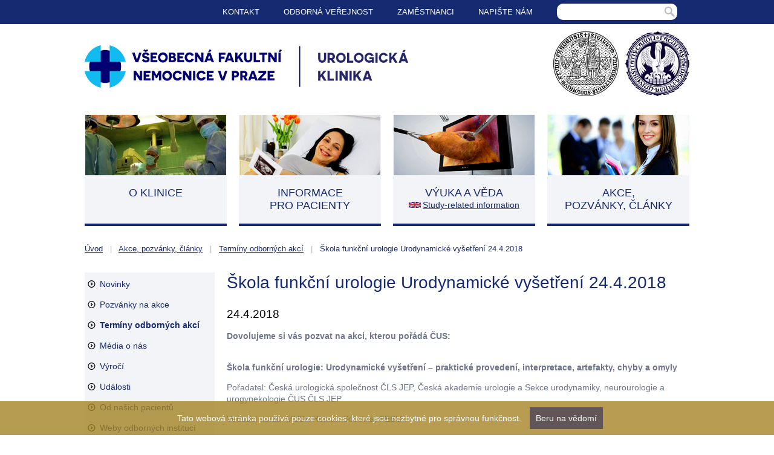

--- FILE ---
content_type: text/html; charset=UTF-8
request_url: https://www.urologicka-klinika.cz/skola-funkcni-urologie-urodynamicke-vysetreni-24-4-2018/
body_size: 3675
content:

<!DOCTYPE html>
<!--[if lt IE 7]>      <html class="no-js lt-ie9 lt-ie8 lt-ie7"> <![endif]-->
<!--[if IE 7]>         <html class="no-js lt-ie9 lt-ie8"> <![endif]-->
<!--[if IE 8]>         <html class="no-js lt-ie9"> <![endif]-->
<!--[if gt IE 8]><!-->                 
<html class="no-js" lang="cs">                                                 
    <!--<![endif]-->                                                                    
    <head>
        <!-- Global site tag (gtag.js) - Google Analytics -->
        <script async src="https://www.googletagmanager.com/gtag/js?id=G-MKZLHQ41TS"></script>
        <script>
            const cyrb53 = function(str, seed = 0) {
            let h1 = 0xdeadbeef ^ seed,
               h2 = 0x41c6ce57 ^ seed;
            for (let i = 0, ch; i < str.length; i++) {
               ch = str.charCodeAt(i);
               h1 = Math.imul(h1 ^ ch, 2654435761);
               h2 = Math.imul(h2 ^ ch, 1597334677);
            }
            h1 = Math.imul(h1 ^ h1 >>> 16, 2246822507) ^ Math.imul(h2 ^ h2 >>> 13, 3266489909);
            h2 = Math.imul(h2 ^ h2 >>> 16, 2246822507) ^ Math.imul(h1 ^ h1 >>> 13, 3266489909);
            return 4294967296 * (2097151 & h2) + (h1 >>> 0);
         };

         let clientIP = "18.216.48.180";
         let validityInterval = Math.round (new Date() / 1000 / 3600 / 24 / 4);
         let clientIDSource = clientIP + ";" + window.location.host + ";" + navigator.userAgent + ";" + navigator.language + ";" + validityInterval;
         let clientIDHashed = cyrb53(clientIDSource).toString(16);
         
        window.dataLayer = window.dataLayer || [];
        function gtag() {
        dataLayer.push(arguments);
        }
        gtag('js', new Date());
        gtag('config', 'G-MKZLHQ41TS', {
                client_storage: 'none',
                client_id: clientIDHashed,
        });
        </script>
        
        <title>Škola funkční urologie Urodynamické vyšetření 24.4.2018 | Urologická klinika                                                                                
        </title>
        <meta charset="utf-8">                                                                                        
        <meta http-equiv="X-UA-Compatible" content="IE=edge,chrome=1" />
        <meta name="author" content="MHServis.cz - www.mhservis.cz" />
        <meta name="robots" content="index, follow" />
        <meta name="description" content="Dovolujeme si vás pozvat na akci, kterou pořádá ČUS: Škola funkční urologie: Urodynamické vyšetření – praktické provedení, interpretace, artefakty, chyby a omyly.">
        <meta name="keywords" content="">
        <meta name="viewport" content="width=device-width">                                                                         
        <link rel="stylesheet" href="https://www.urologicka-klinika.cz/css/normalize.css">                                                                           
        <link rel="stylesheet" href="https://www.urologicka-klinika.cz/css/main.css?20230513">          
        <link rel="stylesheet" href="https://www.urologicka-klinika.cz/js/ui-lightness/jquery-ui-1.8.17.custom.css" />
        <link rel="stylesheet" href="https://www.urologicka-klinika.cz/js/fancybox/jquery.fancybox-1.3.4.css" type="text/css" />        
        <script src="https://www.urologicka-klinika.cz/js/vendor/modernizr-2.6.2.min.js"></script>        
        <link rel="shortcut icon" href="https://www.urologicka-klinika.cz/img/favicon.ico" />
        <link rel="shortcut icon" href="https://www.urologicka-klinika.cz/img/apple-touch-icon.png" />
    </head>                                         
    <body>
        <!--[if lt IE 7]>
        <p class="update">Aktualizujte si laskavě Váš prohlížeč Internet Explorer na vertzi 8 a vyšší. Vaše současná verze není podporována.
        </p>
        <![endif]-->                                                                                      
        <div class="container">
            <header>
                <div class="navigation clearfix">
                    <a href="javascript: void();" class="button-menu">Menu</a>
                    <div class="language">
                        <!--
                    	<a href="https:///" class="lang_EN">English</a>
                        -->
                    </div>
                    <div class="search">
                        <form action="https://www.urologicka-klinika.cz/vysledek-hledani/" method="get" onsubmit="return QS(this, 'Zadejte prosím minimálně 3 znaky.')">
                            <input type="text" name="w" value="  " onclick="this.value = ''"/>
                            <input type="submit" value="" />
                        </form>
                    </div>                                    
                    <nav>
                        <ul id="nav1">
<li class=""><a href="https://www.urologicka-klinika.cz/"  onclick="return false;" target="_self" class="sub">Kontakt</a>
<ul>
<li class=""><a href="https://www.urologicka-klinika.cz/objednavani-k-vysetreni/"   target="_self" class="">Objednávání k vyšetření</a></li>
<li class=""><a href="https://www.urologicka-klinika.cz/adresa-kliniky/"   target="_self" class="">Adresa kliniky</a></li>
<li class=""><a href="https://www.urologicka-klinika.cz/mapa-webu/"   target="_self" class="">Mapa webu</a></li></ul></li>
<li class=""><a href="https://www.urologicka-klinika.cz/"  onclick="return false;" target="_self" class="sub">Odborná veřejnost</a>
<ul>
<li class=""><a href="https://www.urologicka-klinika.cz/klinicke-seminare/"   target="_self" class="">Klinické semináře</a></li>
<li class=""><a href="https://www.urologicka-klinika.cz/odborne-akce/"   target="_self" class="">Termíny odborných akcí</a></li>
<li class=""><a href="https://www.urologicka-klinika.cz/vyuka-pregradualni-1-lf-uk/"   target="_self" class="">Výuka a věda</a></li></ul></li>
<li class=""><a href="https://www.urologicka-klinika.cz/"  onclick="return false;" target="_self" class="sub">Zaměstnanci</a>
<ul>
<li class=""><a href="https://www.urologicka-klinika.cz/zamestnanci/"   target="_self" class="">Lékaři kliniky</a></li></ul></li>
<li class=""><a href="https://www.urologicka-klinika.cz/"  onclick="return false;" target="_self" class="sub">Napište nám</a>
<ul>
<li class=""><a href="https://www.urologicka-klinika.cz/napiste-nam/"   target="_self" class="">Kontaktní formulář</a></li></ul></li></ul>
                    </nav>
                </div>
                <div class="headline clearfix">    
                    <a href="https://www.urologicka-klinika.cz/">
                        <img src="https://www.urologicka-klinika.cz/img/ico-logo.png" alt="Urologická klinika Všeobecné fakultní nemocnice a 1. lékařské fakulty UK v Praze" />
                    </a> 
                </div>                
            </header>
            <div class="offer clearfix">
                <div class="border-box first">                        
                    <a href="https://www.urologicka-klinika.cz/zakladni-informace-o-urologicke-klinice/">
                        <img alt="O klinice" src="/img/top-klinika.jpg" />
                        <h2>O klinice</h2>
                    </a>
                </div>
                <div class="border-box second">                        
                    <a href="https://www.urologicka-klinika.cz/informace-pro-pacienty/">
                        <img alt="Informace pro pacienty" src="/img/top-pacient.jpg" />
                        <h2>Informace<br /> pro pacienty</h2>
                    </a>
                </div>
                <div class="border-box third">                        
                    <a href="https://www.urologicka-klinika.cz/vyuka-pregradualni-1-lf-uk/">
                        <img alt="Výuka a věda" src="/img/top-vyuka.jpg" />
                        <h2>Výuka a věda<br /></h2>
                    </a>
                    <p>
                        <a href="https://www.urologicka-klinika.cz/urology-course-for-6th-year-students-of-general-medicine-year-2014-2015/">Study-related information</a>
                    </p>
                </div>
                <div class="border-box fourth">                        
                    <a href="https://www.urologicka-klinika.cz/akce-pozvanky-clanky/">
                        <img alt="Akce, pozvánky, články" src="/img/top-akce.jpg" />
                        <h2>Akce,<br /> pozvánky, články</h2>
                    </a>
                </div>
            </div>
            <div class="content clearfix">
                <div class="breadcrumb">
                        <a href="https://www.urologicka-klinika.cz/">Úvod</a> <span>|</span> <a href="https://www.urologicka-klinika.cz/akce-pozvanky-clanky/">Akce, pozvánky, články</a> <span>|</span> <a href="https://www.urologicka-klinika.cz/terminy-odbornych-akci/">Termíny odborných akcí</a> <span>|</span>  Škola funkční urologie Urodynamické vyšetření 24.4.2018
                </div>
                <div class="col left">
                    <div class="menu">
                        <ul>
                            <li >
                                <a href="https://www.urologicka-klinika.cz/novinky/" title="Novinky">Novinky</a>
                            </li>
                            
                            <li >
                                <a href="https://www.urologicka-klinika.cz/pozvanky-na-akce/" title="Pozvánky na akce">Pozvánky na akce</a>
                            </li>
                            
                            <li class="sel">
                                <a href="https://www.urologicka-klinika.cz/terminy-odbornych-akci/" title="Termíny odborných akcí">Termíny odborných akcí</a>
                            </li>
                            
                            <li >
                                <a href="https://www.urologicka-klinika.cz/media-o-nas/" title="Média o nás">Média o nás</a>
                            </li>
                            
                            <li >
                                <a href="https://www.urologicka-klinika.cz/vyroci/" title="Výročí">Výročí</a>
                            </li>
                            
                            <li >
                                <a href="https://www.urologicka-klinika.cz/udalosti/" title="Události">Události</a>
                            </li>
                            
                            <li >
                                <a href="https://www.urologicka-klinika.cz/od-nasich-pacientu/" title="Od našich pacientů">Od našich pacientů</a>
                            </li>
                            
                            <li >
                                <a href="https://www.urologicka-klinika.cz/odkazy/" title="Zajímavé odkazy">Weby odborných institucí</a>
                            </li>
                        </ul>
                    </div>
                </div>
                <div class="col center">                                
                    <!-- content -->

<h1>Škola funkční urologie Urodynamické vyšetření 24.4.2018
</h1>
<h2>24.4.2018
</h2>
<p><strong>Dovolujeme si vás pozvat na akci, kterou pořádá ČUS:</strong></p>

<p><br />
<strong>Škola funkční urologie: Urodynamické vyšetření – praktické provedení, interpretace, artefakty, chyby a omyly</strong></p>

<p>Pořadatel:&nbsp;Česká urologická společnost ČLS JEP, Česká akademie urologie a Sekce urodynamiky, neurourologie a urogynekologie ČUS ČLS JEP</p>

<p>Vedoucí kurzu: MUDr. Roman Sobotka, FEBU</p>

<p>Kde: Urologická klinika 1. LF UK a VFN v Praze, Ke Karlovu 6, 120 00&nbsp; Praha 2, posluchárna&nbsp; 5.patro</p>

<p>Kdy: 24.4.2018</p>

<p><a href="http://www.cus.cz/pro-odborniky/akce/skola-funkcni-urologie-urodynamicke-vysetreni-prakticke-provedeni-interpretace-artefakty-chyby-omyly-9/" target="_blank">http://www.cus.cz/pro-odborniky/akce/skola-funkcni-urologie-urodynamicke-vysetreni-prakticke-provedeni-interpretace-artefakty-chyby-omyly-9/</a></p>

<p>&nbsp;</p>
<!-- /content -->
                </div>                                
            </div>
            <footer>
                <div class="footer1">
                    <div class="contact">                                               
                        <p>
                            &copy; 2006 - 2025 <a href="https://www.urologicka-klinika.cz">Urologická klinika VFN a 1. LF UK v Praze</a>
                            <br />Ke Karlovu 6, 128 00 Praha 2
                            <br /><b>Kartotéka tel.: 22496 7829, 22496 7898</b>
                            <br />e-mail: <a href="mailto:urol@vfn.cz">urol@vfn.cz</a>, web: <a href="https://www.urologicka-klinika.cz">www.urologicka-klinika.cz</a>
                        </p>
                    </div>
                    <div class="info">
                        <ul>
                            <li>Katedra urologie IPVZ</li>
                            <li>Subkatedra dětské urologie IPVZ</li>
                        </ul>
                    </div>
                </div> 
                <div class="footer2 clearfix">                                               
                    <p>
                        <a href="https://www.mhservis.cz/webdesign/" title="Tvorba www stránek, redakční systém, optimalizace pro vyhledávače - SEO">Webdesign MHServis.cz</a>
                    </p>
                </div>
            </footer>            
        </div>
        <script>
            if (document.cookie.indexOf("eu-cookies") == -1) {
            document.write('<div class="eu-cookies">Tato webová stránka používá pouze cookies, které jsou nezbytné pro správnou funkčnost. <button>Beru na vědomí</button></div>');
            }
        </script>
        <noscript><style>.eu-cookies { display:none }</style></noscript>
        <script src="https://ajax.googleapis.com/ajax/libs/jquery/1.8.0/jquery.min.js"></script>
        <script>window.jQuery || document.write('<script src="https://www.urologicka-klinika.cz/js/vendor/jquery-1.8.0.min.js"><\/script>')</script>                                                  
        <script src="https://ajax.googleapis.com/ajax/libs/jqueryui/1/jquery-ui.min.js"></script>
        <script src="https://www.urologicka-klinika.cz/js/vendor/jquery.flexslider-min.js"></script>        
        <script src="https://www.urologicka-klinika.cz/js/plugins.js"></script>                                                                                          
        <script src="https://www.urologicka-klinika.cz/js/fancybox/jquery.fancybox-1.3.4.js" type="text/javascript"></script>
        <script src="https://www.urologicka-klinika.cz/js/jquery.youtubepopup.min.js"></script>
        <script src="https://www.urologicka-klinika.cz/js/java.js" type="text/javascript"></script>                                   
        <script src="https://www.urologicka-klinika.cz/js/md5.js" type="text/javascript"></script>
        <script src="https://www.urologicka-klinika.cz/js/main.js?20230428"></script>        
        
        
    </body>
</html>


--- FILE ---
content_type: text/css
request_url: https://www.urologicka-klinika.cz/css/main.css?20230513
body_size: 5125
content:
/*! HTML5 Boilerplate v4.3.0 | MIT License | http://h5bp.com/ */

/*
 * What follows is the result of much research on cross-browser styling.
 * Credit left inline and big thanks to Nicolas Gallagher, Jonathan Neal,
 * Kroc Camen, and the H5BP dev community and team.
 */

/* ==========================================================================
   Base styles: opinionated defaults
   ========================================================================== */

html,
button,
input,
select,
textarea {
    color: #6b748b;
}

html {
    font-size: 87.5%;
    /* 14px */
    line-height: 1.4;
}

/*
 * Remove text-shadow in selection highlight: h5bp.com/i
 * These selection rule sets have to be separate.
 * Customize the background color to match your design.
 */

::-moz-selection {
    background: #b3d4fc;
    text-shadow: none;
}

::selection {
    background: #b3d4fc;
    text-shadow: none;
}

/*
 * A better looking default horizontal rule
 */

hr {
    display: block;
    height: 1px;
    border: 0;
    border-top: 1px solid #ccc;
    margin: 1em 0;
    padding: 0;
}

/*
 * Remove the gap between images, videos, audio and canvas and the bottom of
 * their containers: h5bp.com/i/440
 */

audio,
canvas,
img,
video {
    vertical-align: middle;
}

/*
 * Remove default fieldset styles.
 */

fieldset {
    border: 0;
    margin: 0;
    padding: 0;
}

/*
 * Allow only vertical resizing of textareas.
 */

textarea {
    resize: vertical;
}

/* ==========================================================================
   Browse Happy prompt
   ========================================================================== */

.browsehappy {
    margin: 0.2em 0;
    background: #ccc;
    color: #000;
    padding: 0.2em 0;
}

/* ==========================================================================
   Author's custom styles
   ========================================================================== */
body {
    background: url('../img/bg-body.png') repeat-x;
}

h1 {
    margin: 0 0 25px 0;
    padding: 0;
    font-size: 2em;
    font-weight: normal;
    color: #162a72;
    line-height: 1.2;
}

h2 {
    font-size: 2em;
    font-weight: normal;
    color: #000;
    line-height: 1.2;
}

h3 {
    font-size: 1.5em;
    font-weight: normal;
    line-height: 1.2;
}

a {
    color: #1390c4;
}  

a:hover {
    text-decoration: none;
}

.red {
    color: #d32b15;
    font-size: 1.5em;
 }
 
 .c {
    text-align: center;
 }

.radius {
    -webkit-border-top-left-radius: 10px; 
    -webkit-border-top-right-radius: 10px; 
    -webkit-border-bottom-left-radius: 10px; 
    -webkit-border-bottom-right-radius: 10px; 
    -moz-border-radius-topleft: 10px; 
    -moz-border-radius-topright: 10px; 
    -moz-border-radius-bottomleft: 10px; 
    -moz-border-radius-bottomright: 10px; 
    border-top-left-radius: 10px; 
    border-top-right-radius: 10px; 
    border-bottom-left-radius: 10px; 
    border-bottom-right-radius: 10px;
}

.container {
    width: 1000px;
    margin: 0 auto;
    position: relative;
}

/* hlavicka */
header {
    height: 180px;
    background: url('../img/bg-header.png') right 52px no-repeat;
    position: relative;
    margin: 0 0 10px 0;
}

header p {
    float: left;
    margin: 25px 0 0 0;
    color: #162a72;
    font-size: 1.2em;
}

header p a {
    color: #162a72;
    font-size: 2em;
    text-decoration: none;
}

header img {
    max-width: 100%;
    height: auto;
    margin: 35px 0 0 0;
}

header .navigation {
    margin: 0;
    position: relative;
    z-index: 2;
}

/* menu button*/
.button-menu {
    display: none;
    float: left;
    width: 33px;
    height: 18px;
    background: url('../img/button-menu.png') no-repeat 0 0;
    text-indent: -9999px;
    margin: 10px 0 0 20px;
}

/* navigace */
nav {
    float: right;
    margin: 0 20px 0 0;
}

nav ul, nav ul li {
    margin: 0;
    padding: 0;
    list-style-type: none;
    font-size: 0.97em;
}

nav ul li {
    float: left;
}

nav ul li a {
    display: block;
    color: #fff;
    text-transform: uppercase;
    text-decoration: none;
    padding: 0 20px;  
    line-height: 40px;  
}

nav ul li a:hover {
    text-decoration: underline;
} 

nav ul ul {
    padding: 0; 
    position: absolute; 
    background: #162a72;
}

nav ul li:hover ul {
    display: block;
}

nav ul ul li {
    float: none; 
    position: relative; 
    background: none; 
    width: auto;
}
nav ul ul li a {
    padding: 5px 10px; 
    color: #fff; 
    font-size: 1em; 
    text-align: left; 
    text-transform: none;
    background: none; 
    min-width: 150px; 
    line-height: normal;
}
nav ul ul li a:hover {
    text-decoration:underline; 
    background: none;
    color: #fff;
}

nav ul ul ul {
    position: absolute; 
    left: 100%; 
    top:0;}

nav ul li ul {
    display: none;
}

/* vyhledavani */
.search {
    float: right;
    margin: 0 20px 0 0;
    line-height: 40px;
}

.search input[type=text] {
    float: left;
    height: 25px;
    border: none;
    margin: 6px 0 0 0;
    background: #fff;
    -webkit-border-top-left-radius: 10px; 
    -webkit-border-bottom-left-radius: 10px; 
    -moz-border-radius-topleft: 10px; 
    -moz-border-radius-bottomleft: 10px; 
    border-top-left-radius: 10px; 
    border-bottom-left-radius: 10px; 
} 

.search input[type=submit] {
    float: left;
    width: 25px;
    height: 27px;
    margin: 6px 0 0 0;
    background: #fff url('../img/bg-search.png') center 5px no-repeat;
    border: none;
    -webkit-border-top-right-radius: 10px; 
    -webkit-border-bottom-right-radius: 10px; 
    -moz-border-radius-topright: 10px; 
    -moz-border-radius-bottomright: 10px; 
    border-top-right-radius: 10px; 
    border-bottom-right-radius: 10px;     
} 

/* jazykove verze */
.language {
    float: right;
    padding: 0 42px 0 0;
    line-height: 40px;
}

.language a {
    padding: 0 0 0 35px;
    font-size: 0.9em;
    color: #fff;
    text-decoration: none;
}

.language a.lang_EN {
    background: url('../img/bg-language.png') no-repeat;
}

.language a.lang_CS {
    background: url('../img/bg-language.png') no-repeat;
}

.language a:hover {
    text-decoration: underline;
}

/* drobecková navigace */
.breadcrumb {
    margin: 0 0 30px 0; 
    font-size: 0.9em; 
    color: #162a72;
}

.breadcrumb span {
    padding: 0 8px;
    color: #b0b3b9;
}

.breadcrumb a {
    color: #162a72;
    text-decoration: underline;
}

.breadcrumb a:hover {
    text-decoration: none;
}

/* hlavni obsah */
.content {
    margin: 0 0 30px 0;
}

.content .col {
    float: left;
}

.content .col.left {
    width: 215px; 
    margin: 0 20px 0 0;
}

.content .col.homepage {
    font-size: 1em;
    width: 1000px;
}

.content .col.center {
    font-size: 1em;
    width: 765px;
}

.content .col.center h2 {
    font-size: 1.35em;
}

.content .col.center h3 {
    font-size: 1em;
    font-weight: bold;
}

.content .col.center ul li {
    padding: 0 0 10px 35px;
    list-style-type: none;
    background: url('../img/ico-circle.png') 0 0px no-repeat; 
}

.content .col.center ol li {
    padding: 0 0 10px 0;
}

.content .col.center ul li ul li {
    padding: 0 10px 5px 25px;
    list-style-type: none;
    background: url('../img/ico-circle2.png') 0 5px no-repeat; 
}

.content .col.center .odpoved {
    margin: 5px 0 10px 0;
    padding: 5px 10px;
    background: #fcfbde;
    -webkit-border-top-left-radius: 10px;
    -webkit-border-top-right-radius: 10px;
    -webkit-border-bottom-left-radius: 10px;
    -webkit-border-bottom-right-radius: 10px;
    -moz-border-radius-topleft: 10px;
    -moz-border-radius-topright: 10px;
    -moz-border-radius-bottomleft: 10px;
    -moz-border-radius-bottomright: 10px;
    border-top-left-radius: 10px;
    border-top-right-radius: 10px;
    border-bottom-left-radius: 10px;
    border-bottom-right-radius: 10px;
}

.content .col.center .odpoved-hide {
    display: none;
    color: #f8a81a;
}

/* obrazkove menu*/
.offer {
    margin: 0 0 30px 0;
}

.offer .border-box {
    float: left;
    margin: 0 20px 0 0;
    width: 235px;
    height: 180px;
    text-align: center;
    border-bottom: 4px solid #162a72;
    background: #f3f4f8;
}

.offer .border-box.fourth {
    margin: 0;
}

.offer h2 {
    margin: 19px 0 0 0;
    padding: 0;
    font-size: 1.3em;
    text-transform: uppercase;
    color: #162a72;
}

.offer p {
    margin: 0;
    padding: 0;
}

.offer p a {
    padding: 0 0 0 23px;
    text-decoration: underline;
    background: url('../img/bg-language2.png') no-repeat 0 3px;
}

.offer p a:hover {
    text-decoration: none;
}

.offer a {
    text-decoration: none;
    color: #162a72;
}

.offer a:hover {
    text-decoration: underline;
}

/* filtr */
.filter {
    margin: 0 0 15px 0;
    padding: 10px;
    background: #f8f8fa;
}

.table-filter {
    width: 100%; 
}

.table-filter th {
    text-align: left;
}

.table-filter th, .table-filter td {
    padding: 5px;
}

.table-filter input[type="text"] {
    width: 120px;
    height: 25px;
    padding: 0 5px;
    border: 0;
    background: #fff;
}

.table-filter select {
    width: 65px;
    padding: 3px 2px;
    border: 0;
    background: #fff;
    box-sizing: border-box;
    -moz-box-sizing: border-box;
    -webkit-box-sizing: border-box;
}

.table-filter .cat {
    width: 123px;
}

.table-filter .workplace {
    width: 300px;
}

.table-filter .button-search {
    width: 41px;
    height: 30px;
    border: 0;
    cursor: pointer; 
    display: inline-block; 
    line-height: 0; 
    overflow: hidden; 
    text-indent: -9999px; 
    margin: -20px 0 0 2px;
    background: url('../img/bg-search.png') no-repeat;
}

/* menu */
.menu {
    background: #f3f4f8;
    padding: 5px;
}

.menu ul {
    margin: 0;
    padding: 0;
    
}

.menu ul li {
    margin: 0 0 5px 0;
    padding: 5px 0 5px 20px;
    list-style-type: none;
    background: url('../img/ico-menu.png')0 8px no-repeat;
}

.menu ul li a {
    color: #162a72;
    text-decoration: none;
}              

.menu ul li a:hover {
    text-decoration: underline;
}

.menu .sel a {
    font-weight: bold;
}

.menu .sel a:hover {
    text-decoration: none;
}

.menu .sel ul li a {
    color: #236f2c;
    background: none;
}

.menu .sel ul li a:hover {
    color: #236f2c;
    background: none;
}

.menu ul li ul {
    padding: 6px 0 6px 12px;  
    background: #e4ea9a;  
}

.menu ul li ul li {
    margin: 0;
    padding: 2px 0;
    background: #e4ea9a;
}

.menu ul li ul li a {
    text-transform: none;
    font-weight: normal;
    line-height: normal;
    background: none;  
    padding: 0;  
}

.menu ul li ul li a:hover {
    text-decoration: underline;
    background: none;  
}

.menu ul li .sel a {
    font-weight: bold;
    background: none !important;
}

/* novinky - homepage */
.news ul, .news ul li {
    margin: 30px 0 0 0;
    padding: 0 !important;
    list-style-type: none;
}

.news ul li { 
    margin: 0 0 15px 0;
    background: none !important;
}

.news ul li h2 {
    font-size: 1.5em;
    color: #1390c4;
    margin: 3px 0;
}

.news ul li a {
    text-decoration: none;   
}

.news ul li a:hover {
    text-decoration: underline;   
}

.news ul li p {
    float: left;
    margin: 0;
    font-size: 0.929em;
}

.news ul li img {
    float: left;
    margin: 0 20px 0 0;
    border: 10px solid #f3f4f8;
}

/* fotogalerie */
.photos ul, .photos ul li {
    margin: 30px 0 0 0;
    padding: 0 !important;
    list-style-type: none;
}

.photos ul li { 
    margin: 0 0 15px 0;
    background: none !important;
}

.photos ul li h2 {
    font-size: 1.5em;
    color: #1390c4;
    margin: 3px 0;
}

.photos ul li a {
    text-decoration: none;   
}

.photos ul li a:hover {
    text-decoration: underline;   
}

.photos ul li p {
    float: left;
    margin: 0;
    font-size: 0.929em;
}

.photos ul li img {
    float: left;
    margin: 0 20px 0 0;
    border: 10px solid #f3f4f8;
}

/* diskusni forum */
/* tabulka - diskusni forum */
.table-forum {
    width: 100%; 
    margin: 0 0 30px 0; 
    text-align: center;
}

.table-forum th, .table-forum td {
    padding: 5px;
}

.table-forum th.left, .table-forum td.left {
    text-align: left;
}

.table-forum thead th {
    background: #162a72; 
    color: #fff; 
    font-weight: normal;    
}

.table-forum thead td {
    background: #162a72; 
    color: #FFF; 
}

.table-forum tbody td {
    border-bottom: #162a72 solid 1px;
}

/* tabulka - zamestnanci */
.table-person {
    width: 100%; 
    margin: 0 0 30px 0; 
    text-align: center;
}

.table-person th, .table-person td {
    padding: 5px;
}

.table-person th.left, .table-person td.left {
    text-align: left;
}

.table-person th {
    background: #162a72; 
    color: #fff; 
    font-weight: normal;    
}
.table-person td {
    border-bottom: #162a72 solid 1px;
}

/* fotogalerie */
.photogallery {
    margin: 30px 0 0 0;
}

.photogallery img {
    float: left;
    margin: 0 3px 3px 0;
    border: 1px solid #f3f4f8;
}

/* ke stazeni */
.download {
    margin: 15px 0;
    padding: 10px;
    background: #f8f8fa;
}

.download ul {
    margin: 5px;
    padding: 0;
}

.doc, .pdf, .ppt, .rtf, .txt, .xls, .zip, .mp4, .mpg, .mov {
    margin:0 0 4px 0; 
    padding:0 0 0 5px; 
}

.doc {
    background: url("../img/ico/doc.png") no-repeat !important;
}
.pdf {
    background: url("../img/ico/pdf.png") no-repeat !important;
}
.ppt {
    background: url("../img/ico/ppt.png") no-repeat !important;
}
.rtf {
    background: url("../img/ico/rtf.png") no-repeat !important;
}
.txt {
    background: url("../img/ico/txt.png") no-repeat !important;
}
.xls {
    background: url("../img/ico/xls.png") no-repeat !important;
}
.zip {
    background: url("../img/ico/zip.png") no-repeat !important;
}
.jpg {
    background: url("../img/ico/jpg.png") no-repeat !important;
}
.mp4 {
    background: url("../img/ico/mp4.png") no-repeat !important;
}
.mpg {
    background: url("../img/ico/mpg.png") no-repeat !important;
}
.mov {
    background: url("../img/ico/mov.png") no-repeat !important;
}

/* mapa webu */
.sitemap .level1 {
    font-weight: bold;
}

.sitemap .level2 {
    margin: 0 0 0 50px;
}

.sitemap .level3 {
    margin: 0 0 0 100px;
}

/* form */
.table-form {
    float: left;
    width: 75%;
}

.table-form th {
    text-align: left;
    font-weight: normal;
}

.table-form td, .table-form th {
    padding: 5px;

}

.form {
    padding: 10px;
}

.form label {
    margin: 0 5px 0 0;
}

.form input[type="text"] {
    width: 300px;
}

.form input[type="submit"] {
    padding: 10px;
    font-size: 1em;
    text-align: center;
    color: #fff;
    font-weight: bold;
    text-transform: uppercase;
    border: 2px solid #f3f4f8;
    background: #162a72;
}

.form textarea {
    width: 300px; 
    height: 100px;
    margin: 0 10px 0 0;
}

.form select {
    min-width: 150px; 
}

.form .date {
    width: 120px !important;
}

.form .result {
    width: 50px !important;
}

/* zapati */
.footer1 {
    height: 100px;
    font-size: 0.9em;
    color: #162a72;
    border-top: 4px solid #162a72;
    background: #f3f4f8;
}

.footer1 a { 
    color: #162a72;
    text-decoration: none;
}

.footer1 a:hover { 
    text-decoration: underline;
}

.footer1 .contact { 
    float: left;
    width: 75%;
}

.footer1 .contact p { 
    margin-left: 20px;
}

.footer1 .info { 
    float: left;
    width: 25%;
}

.footer1 li { 
    list-style: none;
}

.footer2 {
    margin: 10px 0 0 0;
    text-align: center;
    font-size: 0.9em;
    color: #cdcdcd;
}

.footer2 a { 
    color: #cdcdcd;
    text-decoration: none;
}

.footer2 a:hover { 
    text-decoration: underline;
}


/* ==========================================================================
   Helper classes
   ========================================================================== */

/*
 * Image replacement
 */

.ir {
    background-color: transparent;
    border: 0;
    overflow: hidden;
    /* IE 6/7 fallback */
    *text-indent: -9999px;
}

.ir:before {
    content: "";
    display: block;
    width: 0;
    height: 150%;
}

/*
 * Hide from both screenreaders and browsers: h5bp.com/u
 */

.hidden {
    display: none !important;
    visibility: hidden;
}

/*
 * Hide only visually, but have it available for screenreaders: h5bp.com/v
 */

.visuallyhidden {
    border: 0;
    clip: rect(0 0 0 0);
    height: 1px;
    margin: -1px;
    overflow: hidden;
    padding: 0;
    position: absolute;
    width: 1px;
}

/*
 * Extends the .visuallyhidden class to allow the element to be focusable
 * when navigated to via the keyboard: h5bp.com/p
 */

.visuallyhidden.focusable:active,
.visuallyhidden.focusable:focus {
    clip: auto;
    height: auto;
    margin: 0;
    overflow: visible;
    position: static;
    width: auto;
}

/*
 * Hide visually and from screenreaders, but maintain layout
 */

.invisible {
    visibility: hidden;
}

.no {
    display: none;
}

/*
 * Clearfix: contain floats
 *
 * For modern browsers
 * 1. The space content is one way to avoid an Opera bug when the
 *    `contenteditable` attribute is included anywhere else in the document.
 *    Otherwise it causes space to appear at the top and bottom of elements
 *    that receive the `clearfix` class.
 * 2. The use of `table` rather than `block` is only necessary if using
 *    `:before` to contain the top-margins of child elements.
 */

.clearfix:before,
.clearfix:after {
    content: " "; /* 1 */
    display: table; /* 2 */
}

.clearfix:after {
    clear: both;
}

/*
 * For IE 6/7 only
 * Include this rule to trigger hasLayout and contain floats.
 */

.clearfix {
    *zoom: 1;
}

#sticker.stick {  
  position: fixed;  
  top: 0;  
  z-index: 10000;  
}

#stick-fix {
    width: 212px;
    position: relative;    
}


/* ==========================================================================
   EXAMPLE Media Queries for Responsive Design.
   These examples override the primary ('mobile first') styles.
   Modify as content requires.
   ========================================================================== */

@media only screen and (max-width: 999px) {
    /* Style adjustments for viewports that meet the condition */
    .container {
        width: 100%;
    }
    
    header {
        height: auto;
        background: none;
    }  
    
    header p {    
        float: none;
        overflow: hidden;
        width: auto;
    }    

    nav {
        display: none;
        float: none;
        margin: 40px 0 20px 20px;
    }
    
    nav ul li {
        float: none;
    }
    
    nav ul li a {
        color: #162a72;
        padding: 0 20px;    
    }
    
    nav ul li a:hover {
        text-decoration: underline;
        color: #162a72;
    } 
    
    nav ul ul {
        padding: 0 0 0 40px; 
        position: relative; 
        background: none;
    }
    
    nav ul li:hover ul {
        display: block;
    }
    
    nav ul ul li {
        float: none; 
        position: relative; 
        background: none; 
        width: auto;
    }
    
    nav ul ul li a { 
        color: #162a72;          
    }
    
    nav ul ul li a:hover {
        text-decoration:underline; 
        background: none;
        color: #162a72;
    }
    
    nav ul ul ul {
        position: relative; 
        left: auto; 
        top: auto;
    }
    
    nav ul li ul {
        display: block;
    }        
    
    .button-menu {
        display: block;
    }   
    
    .content .col.homepage {
        width: 98%;
        padding: 0 1%;
    }             
    
    .content {
        background: none;
    }
    
    .content .col.left {
        width: 215px;
        float: left;   
    }
    
    .content .col.center {
        float: none;        
        width: auto;
        overflow: hidden;                    
    }
           
    .content .col.right {
        width: 100%;
    }       
        
    nav ul li:last-child {
        background: none;
    }    
    
    .offer {
        margin: 0 0 2em 0;        
    }    
    
    .offer .border-box, .offer .border-box.fourth {
        margin: 0 20px 20px 20px;    
    }     
}

@media only screen and (max-width: 599px) {
    .content .col.left, .content .col.center, .content .col.right  {width: 100%; margin: 0; float: none;}
    
    .content .col.left {
        margin: 0 0 1.5em 0;
    }   

    .footer1 {
        height: auto;
    } 
    
    .footer1 .info, .footer1 .contact {
        float: none;
        width: auto;
    }  
    
    .footer1 .contact p {
        margin: 0;
        padding: 20px 20px 0 20px;
    }    
    
    .footer1 .info ul {
        margin: 0;
        padding: 20px;
    }
         
}     

@media only screen and (max-width: 570px) {
    .offer .border-box, .offer .border-box.fourth {
        margin: 0 10px 20px 10px;
    }
}
 

@media only screen and (max-width: 500px) {    
    header p {
        text-align: center;
        margin: 0;
    }    
    
    .search {
        float: none;
        position: relative;
        margin: 50px 0 20px 0;
        padding: 0 20px;
        text-align: center;
    }    
    
    .search:before,
    .search:after {
        content: " "; /* 1 */
        display: table; /* 2 */
    }
    
    .search:after {
        clear: both;
    }    

    .search input[type=text] {
        border: #162a72 solid 1px;
        -webkit-border-radius: 10px;
        -moz-border-radius: 10px;
        border-radius: 10px;        
    }  
    
    nav {margin-top: 0;}    
}


@media only screen and (max-width: 320px) {
    .search {
        background: none;
        padding: 0 11px 0 0;
    } 
}

@media only screen and (max-width: 240px) {
    .search {
        background: none;
        padding: 0 11px 0 0;
    } 
   
    .search input[type=text] {
        width: 60px;
    }
}       



@media print,
       (-o-min-device-pixel-ratio: 5/4),
       (-webkit-min-device-pixel-ratio: 1.25),
       (min-resolution: 120dpi) {
    /* Style adjustments for high resolution devices */
}

/* ==========================================================================
   Print styles.
   Inlined to avoid required HTTP connection: h5bp.com/r
   ========================================================================== */

@media print {
    * {
        background: transparent !important;
        color: #000 !important; /* Black prints faster: h5bp.com/s */
        box-shadow: none !important;
        text-shadow: none !important;
    }

    a,
    a:visited {
        text-decoration: underline;
    }

    a[href]:after {
        content: " (" attr(href) ")";
    }

    abbr[title]:after {
        content: " (" attr(title) ")";
    }

    /*
     * Don't show links for images, or javascript/internal links
     */

    .ir a:after,
    a[href^="javascript:"]:after,
    a[href^="#"]:after {
        content: "";
    }

    pre,
    blockquote {
        border: 1px solid #999;
        page-break-inside: avoid;
    }

    thead {
        display: table-header-group; /* h5bp.com/t */
    }

    tr,
    img {
        page-break-inside: avoid;
    }

    img {
        max-width: 100% !important;
    }

    @page {
        margin: 0.5cm;
    }

    p,
    h2,
    h3 {
        orphans: 3;
        widows: 3;
    }

    h2,
    h3 {
        page-break-after: avoid;
    }
}

/* lišta cookies */
.eu-cookies {
    padding: 10px;
    position: fixed;
    left: 0;
    bottom: 0;
    text-align: center;
    width: 100%;
    color: #fff;
    background: #a58426;
    opacity: 0.8;
    z-index: 1000;
}

.eu-cookies a {
    color: #fff;
    text-decoration: underline;
}

.eu-cookies button {
    background: #3a2b2e;
    border: 0;
    padding: 10px;
    margin: 0 10px;
    color: #fff;
}


--- FILE ---
content_type: application/javascript
request_url: https://www.urologicka-klinika.cz/js/jquery.youtubepopup.min.js
body_size: 1041
content:
/*!
 * jQuery YouTube Popup Player Plugin v2.2
 * http://lab.abhinayrathore.com/jquery_youtube/
 * Last Updated: Aug 30 2012
 */
(function(e){var b=null;var c={init:function(f){f=e.extend({},e.fn.YouTubePopup.defaults,f);if(b==null){b=e("<div></div>").css({display:"none",padding:0});e("body").append(b);b.dialog({autoOpen:false,resizable:false,draggable:f.draggable,modal:f.modal,close:function(){b.html("");e(".ui-dialog-titlebar").show()}})}return this.each(function(){var h=e(this);var g=h.data("YouTube");if(!g){h.data("YouTube",{target:h,active:true});e(h).bind("click.YouTubePopup",function(){var k=f.youtubeId;if(e.trim(k)==""){k=h.attr(f.idAttribute)}var i=e.trim(f.title);if(i==""){if(f.useYouTubeTitle){a(k)}else{i=h.attr("title")}}var j="http://www.youtube.com/embed/"+k+"?rel=0&showsearch=0&autohide="+f.autohide;j+="&autoplay="+f.autoplay+"&controls="+f.controls+"&fs="+f.fs+"&loop="+f.loop;j+="&showinfo="+f.showinfo+"&color="+f.color+"&theme="+f.theme;b.html(d(j,f.width,f.height));b.dialog({width:"auto",height:"auto"});b.dialog({minWidth:f.width,minHeight:f.height,title:i});b.dialog("open");e(".ui-widget-overlay").fadeTo("fast",f.overlayOpacity);if(f.hideTitleBar&&f.modal){e(".ui-dialog-titlebar").hide();e(".ui-widget-overlay").click(function(){b.dialog("close")})}if(f.clickOutsideClose&&f.modal){e(".ui-widget-overlay").click(function(){b.dialog("close")})}return false})}})},destroy:function(){return this.each(function(){e(this).unbind(".YouTubePopup");e(this).removeData("YouTube")})}};function d(g,i,f){var h='<iframe title="YouTube video player" style="margin:0; padding:0;" width="'+i+'" ';h+='height="'+f+'" src="'+g+'" frameborder="0" allowfullscreen></iframe>';return h}function a(g){var f="https://gdata.youtube.com/feeds/api/videos/"+g+"?v=2&alt=json";e.ajax({url:f,dataType:"jsonp",cache:true,success:function(h){b.dialog({title:h.entry.title.$t})}})}e.fn.YouTubePopup=function(f){if(c[f]){return c[f].apply(this,Array.prototype.slice.call(arguments,1))}else{if(typeof f==="object"||!f){return c.init.apply(this,arguments)}else{e.error("Method "+f+" does not exist on jQuery.YouTubePopup")}}};e.fn.YouTubePopup.defaults={youtubeId:"",title:"",useYouTubeTitle:true,idAttribute:"rel",draggable:false,modal:true,width:640,height:480,hideTitleBar:false,clickOutsideClose:false,overlayOpacity:0.5,autohide:2,autoplay:1,color:"red",controls:1,fs:1,loop:0,showinfo:0,theme:"light"}})(jQuery);

--- FILE ---
content_type: application/javascript
request_url: https://www.urologicka-klinika.cz/js/java.js
body_size: 2814
content:
$(document).ready(function() {        
    $("a[rel=fancybox]").fancybox();     
    $("a.youtube").YouTubePopup({ autoplay: 1});                
});

// Can also be used with $(document).ready()
$(window).load(function() {
  $('.flexslider').flexslider({
    animation: "slide",
    slideshow: true  
  }); 
});


function QS(f, a, emptyStr){
if(f.w.value.length<3 || f.w.value == emptyStr){alert(a);f.w.focus();return false}}

function ZpravodajForm(f, a, emptyStr){
if(! f.email.value || f.email.value==emptyStr){alert(a);f.email.focus();return false;}}

function ViewImage(ifoto, ix, iy, ititle, ilang)
	{ 
	window.open('/foto.php?foto='+ifoto+'&title='+ititle+'&lang='+ilang,  'foto', 'left=10, top=10, width='+ix+', height='+iy+', toolbar=0, location=0, directories=0, status=0, menubar=0, scrollbars=0, resizable=0')
	}


function isInteger(s)
  {
	var i;
    for (i = 0; i < s.length; i++)
    {   
        var c = s.charAt(i);
        if (((c < "0") || (c > "9"))) return false;
        
    }
  return true;
  }

function changeUpoutavka(url) {
  $('#upoutavka_img').attr('src', url);
  return false;
}

function VlozDoKosiku(f){
	if(f.pocet.value=='' || f.pocet.value=='0'){
            alert('Zadejte prosím počet');
            f.pocet.focus();
            return false;
        }
        return true;
}

function checkEmail(val) {
  var reg = new RegExp(/^\w+([\.-]?\w+)*@\w+([\.-]?\w+)*(\.\w{2,3})+$/);
  if (reg.test(val)){
    return true;
  }
  else {
    return false;
  }
}

function checkPsc(val) {
  var reg = new RegExp(/^[0-9]{5}$/);
  if (reg.test(val)){
    return true;
  }
  else {
    return false;
  }
}

function checkPhone(val) {
  var reg = new RegExp(/^[0-9]{9}$/);
  if (reg.test(val)){
    return true;
  }
  else {
    return false;
  }
}

function replaceAll(txt, replace, with_this) {  
  return txt.replace(new RegExp(replace, 'g'),with_this);
}

function pokladna(f)
	{								
	f.fa_psc.value = replaceAll(f.fa_psc.value, ' ', '');
	f.fa_telefon.value = replaceAll(f.fa_telefon.value, ' ', '');
	
	if(f.fa_jmeno.value==''){alert('Zadejte prosím jméno.');f.fa_jmeno.focus();return false}
	if(f.fa_prijmeni.value==''){alert('Zadejte prosím příjmení.');f.fa_prijmeni.focus();return false}
	if(f.fa_ulice.value==''){alert('Zadejte prosím ulici.');f.fa_ulice.focus();return false}
	if(f.fa_ulice_1.value==''){alert('Zadejte prosím číslo domu.');f.fa_ulice_1.focus();return false}
	if(f.fa_psc.value==''){alert('Zadejte prosím PSČ.');f.fa_psc.focus();return false}
	if(! checkPsc(f.fa_psc.value)){alert('Zadejte prosím PSČ ve správném formátu.');f.fa_psc.focus();return false}
	if(f.fa_mesto.value==''){alert('Zadejte prosím obec.');f.fa_mesto.focus();return false}
        //if(f.fa_stat.value==''){alert('Vyberte prosím stát.');f.fa_mesto.focus();return false}
	if(f.fa_telefon.value==''){alert('Zadejte prosím telefon.');f.fa_telefon.focus();return false}
	if(! checkPhone(f.fa_telefon.value)){alert('Zadejte prosím telefon ve správném formátu (565 787 654).');f.fa_telefon.focus();return false}
	if(f.fa_email.value==''){alert('Zadejte prosím email.');f.fa_email.focus();return false}	
	if(! checkEmail(f.fa_email.value)){alert('Zadejte prosím email ve správném formátu.');f.fa_email.focus();return false}
	
  if(! f.stejna.checked) {
    f.dod_psc.value = replaceAll(f.dod_psc.value, ' ', '');
  	f.dod_telefon.value = replaceAll(f.dod_telefon.value, ' ', '');
  	
  	if(f.dod_jmeno.value==''){alert('Zadejte prosím jméno.');f.dod_jmeno.focus();return false}
  	if(f.dod_prijmeni.value==''){alert('Zadejte prosím příjmení.');f.dod_prijmeni.focus();return false}
  	if(f.dod_ulice.value==''){alert('Zadejte prosím ulici.');f.dod_ulice.focus();return false}
  	if(f.dod_ulice_1.value==''){alert('Zadejte prosím číslo domu.');f.dod_ulice_1.focus();return false}
  	if(f.dod_psc.value==''){alert('Zadejte prosím PSČ.');f.dod_psc.focus();return false}
  	if(! checkPsc(f.dod_psc.value)){alert('Zadejte prosím PSČ ve správném formátu.');f.dod_psc.focus();return false}
  	if(f.dod_mesto.value==''){alert('Zadejte prosím obec.');f.dod_mesto.focus();return false}  
          //if(f.dod_stat.value=='0'){alert('Vyberte prosím stát.');f.dod_mesto.focus();return false}
  	if(f.dod_telefon.value==''){alert('Zadejte prosím telefon.');f.dod_telefon.focus();return false}
  	if(! checkPhone(f.dod_telefon.value)){alert('Zadejte prosím telefon ve správném formátu (565 787 654).');f.dod_telefon.focus();return false}
  	if(f.dod_email.value==''){alert('Zadejte prosím email.');f.dod_email.focus();return false}	
  	if(! checkEmail(f.dod_email.value)){alert('Zadejte prosím email ve správném formátu.');f.dod_email.focus();return false}
  }
  
	if (typeof(f.zalozit_ucet) != 'undefined' && f.zalozit_ucet.checked ) {
    if(f.username.value==''){alert('Zadejte prosím email.');f.fa_email.focus();return false}
    if(f.password_new.value==''){alert('Zadejte prosím heslo.');f.password_new.focus();return false}
    if(f.password_new2.value==''){alert('Zadejte prosím kontrolu hesla.');f.password_new2.focus();return false}
    if(f.password_new.value.length < 6){alert('Heslo musí mít minimálně 6 znaků.');f.password_new.focus();return false}
    if(f.password_new.value != f.password_new2.value){alert('Heslo a kontrola hesla musí být shodné.');f.password_new2.focus();return false}
  }

	if(f.kod && f.kod.value && ! kody[hex_md5(f.kod.value)]) {alert('Zadaný slevový kód je neplatný.');f.kod.focus();return false}
	if(!f.souhlasim.checked){alert('Potvrďte prosím Váš souhlas s obchodními podmínkami.');return false}
	/*if(f.narozenRok.value.length!=4 || !isInteger(f.narozenRok.value)) {alert("Zadejte prosím rok narození ve tvaru RRRR."); return false;}
	
	   
	//kontrola zletilosti
	datumNarozeni = new Date();
  datumDnes = new Date();
  var mlady = true;
  
  datumNarozeni.setFullYear(f.narozenRok.value);
  datumNarozeni.setMonth((f.narozenMesic.value)-1);
  datumNarozeni.setDate(f.narozenDen.value);
  datumNarozeni.setHours(0);
  datumNarozeni.setMinutes(0);
  datumNarozeni.setSeconds(0);
  datumDnes.setHours(0);
  datumDnes.setMinutes(0);
  datumDnes.setSeconds(0);
  datumNarozeni.setFullYear(datumNarozeni.getFullYear()+18);    
  if(datumNarozeni.getTime()>datumDnes.getTime()) {alert('V objednávce nelze pokračovat, jelkož jste nedosáhl(a) věku 18 let.'); return false;};
             */
     
      return true;
	}
	
function Pok2(f)
	{			
	f.dod_psc.value = replaceAll(f.dod_psc.value, ' ', '');
	f.dod_telefon.value = replaceAll(f.dod_telefon.value, ' ', '');
	
	if(f.dod_jmeno.value==''){alert('Zadejte prosím jméno.');f.dod_jmeno.focus();return false}
	if(f.dod_prijmeni.value==''){alert('Zadejte prosím příjmení.');f.dod_prijmeni.focus();return false}
	if(f.dod_ulice.value==''){alert('Zadejte prosím ulici.');f.dod_ulice.focus();return false}
	if(f.dod_ulice_1.value==''){alert('Zadejte prosím číslo domu.');f.dod_ulice_1.focus();return false}
	if(f.dod_psc.value==''){alert('Zadejte prosím PSČ.');f.dod_psc.focus();return false}
	if(! checkPsc(f.dod_psc.value)){alert('Zadejte prosím PSČ ve správném formátu.');f.dod_psc.focus();return false}
	if(f.dod_mesto.value==''){alert('Zadejte prosím obec.');f.dod_mesto.focus();return false}
        if(f.dod_stat.value==''){alert('Vyberte prosím stát.');f.dod_mesto.focus();return false}
	if(f.dod_telefon.value==''){alert('Zadejte prosím telefon.');f.dod_telefon.focus();return false}
	if(! checkPhone(f.dod_telefon.value)){alert('Zadejte prosím telefon ve správném formátu (565 787 654).');f.dod_telefon.focus();return false}
	if(f.dod_email.value==''){alert('Zadejte prosím email.');f.dod_email.focus();return false}	
	if(! checkEmail(f.dod_email.value)){alert('Zadejte prosím email ve správném formátu.');f.dod_email.focus();return false}
	
  return true;
  }
        
        
 function step3Submit(f) {
     if(f.platba_id.value == "0"){alert('Vyberte prosím způsob platby.');f.platba_id.focus();return false}
     if(f.doprava_id.value == "0"){alert('Vyberte prosím způsob dopravy.');f.doprava_id.focus();return false}
     return true;
 }
 
  function step4Submit(f) {
     if(f.doprava_id.value == "0"){alert('Vyberte prosím způsob dopravy.');f.doprava_id.focus();return false}
     return true;
 }
 
 function setCookie(c_name,value,exdays)
 {
 var exdate=new Date();
 exdate.setDate(exdate.getDate() + exdays);
 var c_value=escape(value) + ((exdays==null) ? "" : "; expires="+exdate.toUTCString());
 document.cookie=c_name + "=" + c_value;
 }
 
 function getCookie(c_name)
 {
 var i,x,y,ARRcookies=document.cookie.split(";");
 for (i=0;i<ARRcookies.length;i++)
 {
   x=ARRcookies[i].substr(0,ARRcookies[i].indexOf("="));
   y=ARRcookies[i].substr(ARRcookies[i].indexOf("=")+1);
   x=x.replace(/^\s+|\s+$/g,"");
   if (x==c_name)
     {
     return unescape(y);
     }
   }
 }
 

 function step3Doprava() {
  $('select[name="doprava_id"]').html($('select[name="doprava_id_tmp"]').html());  
 
  var platba = $('select[name="platba_id"]').val();    
  $('select[name="doprava_id"] option').each(function(i) {      
    if ($(this).val() > 0 && $(this).attr('class') != 'dp-' + platba) {
      $(this).remove();
    } 
  });  
 }
 
 
function doKosiku(f)
{
  var err = false;
  $('select[name="attrib_id[]"]', f).each(function(i) {
   if(! $(this).val()) {
    var label = $(this).closest('.attrib-box').find('label').html();
    alert('Zadejte prosím parametr ' + label);
    err = true;
    return false;
   }
  });  
  
  if (err) {
    return false;
  }
  
  if(f.pocet.value=='' || f.pocet.value=='0' || ! isInteger(f.pocet.value)) {alert('Zadejte prosím počet kusů...');f.pocet.focus();return false;}
  
  return true;
}

function changeAttrib(elm)
{
  var nextselect = $(elm).closest('.attrib-box').next('.attrib-box').find('select');  
  if (! $(nextselect).length) {
    return;
  }    
    
  var frm = $(elm).closest('form');
  var data = {};        
  data['produkt_id'] = $('input[name="produkt_id"]', frm).val();           
  data['parent_id'] = $(nextselect).attr('class');
    
  $('select[name="attrib_id[]"]', frm).each(function(i) {                      
   if($(this).attr('class') == $(nextselect).attr('class')) {          
      return false;
   }   
   data['attrib_id[' + i + ']'] = $(this).val();   
  }); 
  
  var url = $(frm).attr('action') + '?act=changeattr';  
  $.post(url,data,function(resp) {                                           
      $(nextselect).html(resp); 
      $(nextselect).change();       
  },'html');
}
 
 
 function ZadostForm(f)
	{
	if(f.jmeno.value=='') {alert('Zadejte prosím jméno a příjmení.');f.jmeno.focus();return false;}
	if(f.pracoviste.value=='') {alert('Zadejte prosím pracoviště.');f.pracoviste.focus();return false;}
	if(f.obec.value=='') {alert('Zadejte prosím obec.');f.obec.focus();return false;}
	if(f.email.value=='') {alert('Zadejte prosím e-mail.');f.email.focus();return false;}	
	if(f.jsem.value=='') {alert('Vyberte prosím, zda jste pacient či dermatolog.');f.jsem.focus();return false;} 	
	if(f.ch2.value=='' || f.ch2.value!=f.ch.value) {alert('Zadejte prosím správný výsledek rovnice.');f.ch2.focus();return false;}
	}

--- FILE ---
content_type: application/javascript
request_url: https://www.urologicka-klinika.cz/js/main.js?20230428
body_size: 580
content:
$(document).ready(function() {
      
    $('nav li:not(.sel)').mouseover(function() {  
        $(this).next().addClass('next');
    });
   
    $('nav li:not(.sel)').mouseout(function() {        
        $(this).next().removeClass('next');
    });

    $('nav li.sel').next().addClass('next');  
    
    $(window).scroll(sticky_relocate);  
    leftMenuInit();
    
	$('.button-menu').on('click', function(e) {
		e.preventDefault();
		$('header nav').slideToggle();
	}); 
        
    $('.eu-cookies button').click(function() {
        var date = new Date();
        date.setFullYear(date.getFullYear() + 10);
        document.cookie = 'eu-cookies=1; path=/; expires=' + date.toGMTString();
        $('.eu-cookies').hide();
    });
});


/*$('.flexslider').flexslider({
    animation: "slide",
    slideshow: false  
});*/

function produktBoxChange(elm) {
  var rel = $(elm).attr('rel');
  $('.produkt-tab').removeClass('active');
  $('.produkt-box').hide();
  $('.produkt-tab-' + rel).addClass('active');
  $('.produkt-box-' + rel).show();
  
  return false;
} 

function sticky_relocate() {    
  var window_top = $(window).scrollTop();
  var div_top = $('#sticky-anchor').offset().top;
  var div_left = $('#sticky-anchor').offset().left;
  if (window_top > div_top) {      
    $('#sticker').addClass('stick');   
  }
  else
    $('#sticker').removeClass('stick');  
}

function leftMenuInit() {
  $('#nav2 ul').hide();
  $('#nav2 ul:first').show();
  $('#nav2 li.sel ul').show();
}

function toggleFaqOdpoved(id) {
    var elm = $('.faq-' + id);
    
    var isVisible = $('.odpoved', elm).is(':visible');     
    $('.odpoved').hide(100);   
    $('.odpoved-hide').hide(100);
    if(! isVisible) {
        $('.odpoved', elm).show(100);   
        $('.odpoved-hide', elm).show(100);
    }
    return false;
}